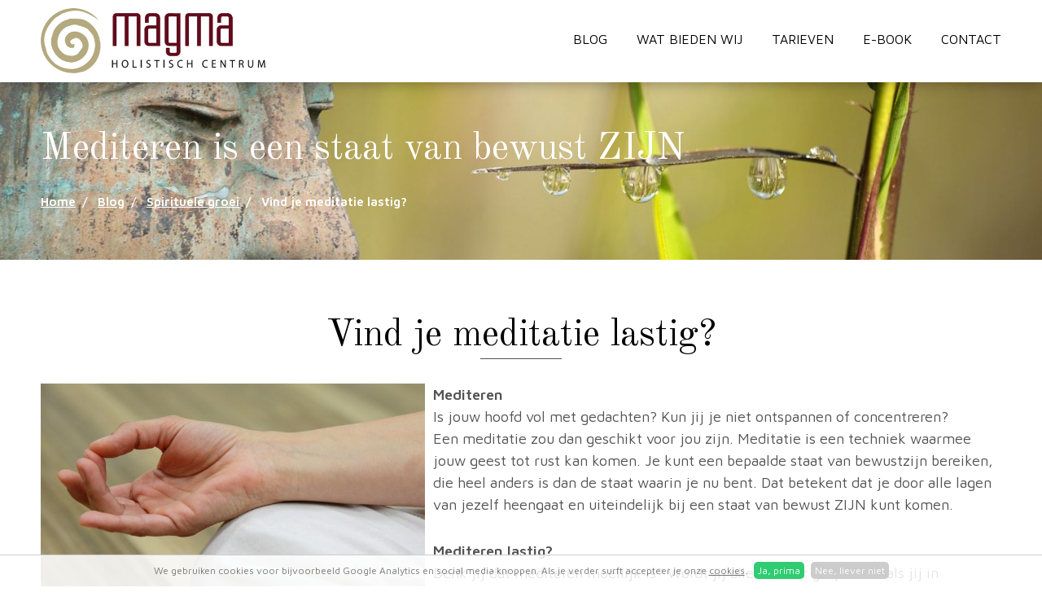

--- FILE ---
content_type: text/html; charset=utf-8
request_url: https://www.magmacentrum.nl/blog/spirituele-groei/vind-je-meditatie-lastig
body_size: 6012
content:
<!DOCTYPE HTML><html lang="nl" class="mx_cookie"><head> <meta http-equiv="Content-Type" content="text/html; charset=utf-8" /> <title>Vind je meditatie lastig?</title> <meta name="description" content="Mogelijk is dit wel de meest eenvoudige meditatie. Maak binnen enkele tellen jouw hoofd leeg" /> <meta name="robots" content="index,follow" /> <meta property="og:image" content="https://magmacentrumnl.cdn.maxicms.nl/uploads/News/3/23235-meest-eenvoudige-meditatie-1.jpg" /> <meta property="og:description" content="Mogelijk is dit wel de meest eenvoudige meditatie om te leren. Het is geschikt om binnen enkele tellen jouw hoofd leeg te maken... Mediteren Is jouw hoofd vol met gedachten? Kun jij je niet ontspannen of concentreren? Een meditatie zou dan geschikt voor jou zijn." /> <script type="text/javascript" src="/cache/js/982-config.js?ts=1768834232"></script> <script type="text/javascript" src="/cache/js/982-1-lang.js?ts=1768834232"></script> <meta name="viewport" content="width=device-width, initial-scale=1, user-scalable=no" /> <meta name="format-detection" content="telephone=no"/> <!-- Favicon generated at favicon.io icons en files in root --> <link rel="apple-touch-icon" sizes="180x180" href="https://magmacentrumnl.cdn.maxicms.nl/apple-touch-icon.png"> <link rel="icon" type="image/png" sizes="32x32" href="https://magmacentrumnl.cdn.maxicms.nl/favicon-32x32.png"> <link rel="icon" type="image/png" sizes="16x16" href="https://magmacentrumnl.cdn.maxicms.nl/favicon-16x16.png"> <link rel="manifest" href="https://magmacentrumnl.cdn.maxicms.nl/site.webmanifest"> <link rel="preconnect" href="https://fonts.googleapis.com"> <link rel="preconnect" href="https://fonts.gstatic.com" crossorigin> <link href="https://fonts.googleapis.com/css2?family=Maven+Pro:wght@400;600&display=swap" rel="stylesheet"> <link href="https://fonts.googleapis.com/css?family=Old+Standard+TT:400,400i,700" rel="stylesheet"> <link href="https://magmacentrumnl.cdn.maxicms.nl/templates/css/font-awesome.min.css" rel="stylesheet" type="text/css" /> <link href="https://magmacentrumnl.cdn.maxicms.nl/templates/css/alert.css" rel="stylesheet" type="text/css" /> <link href="https://magmacentrumnl.cdn.maxicms.nl/templates/css/main.css" rel="stylesheet" type="text/css" /> <link href="https://magmacentrumnl.cdn.maxicms.nl/templates/css/nav.css" rel="stylesheet" type="text/css" /> <script async src="https://www.googletagmanager.com/gtag/js?id=UA-16190420-1"></script> <script>
        window.dataLayar = window.dataLayer || [];
        function gtag(){dataLayar.push(arguments);}
        gtag('js', new Date());
        gtag('config', 'UA-16190420-1', {'anonymize_ip':true}, {'forceSSL': true});
    </script> <link rel="stylesheet" href="https://magmacentrumnl.cdn.maxicms.nl/views/Block/image.css" /> <link rel="stylesheet" href="/lib/fancybox/jquery.fancybox.css?ts=1421136062" /> <link rel="stylesheet" href="https://magmacentrumnl.cdn.maxicms.nl/views/News/news.css" /> <link rel="stylesheet" href="https://magmacentrumnl.cdn.maxicms.nl/views/Cookie/cookie.css" /> <link rel="stylesheet" href="https://magmacentrumnl.cdn.maxicms.nl/views/ContactForm/contact_form.css" /> <link rel="stylesheet" href="/assets/css/default.css?ts=1484231578" /></head> <body><div id="fb-root"></div> <script>(function(d, s, id) {
	  var js, fjs = d.getElementsByTagName(s)[0];
	  if (d.getElementById(id)) return;
	  js = d.createElement(s); js.id = id;
	  js.src = "//connect.facebook.net/en_GB/sdk.js#xfbml=1&version=v2.0";
	  fjs.parentNode.insertBefore(js, fjs);
	}(document, 'script', 'facebook-jssdk'));</script> <div id="sticky-anchor"></div><div id="headerwrapper"> <header id="header"> <div id="logo"><a href="/"><img src="https://magmacentrumnl.cdn.maxicms.nl/templates/images/logo-magma-holistisch-centrum.png" alt="Magma holistisch centrum" width="" height="" /></a></div> <nav id="nav"><ul> <li class="mx_first"> <a href="/" title="Home" >Home</a> </li> <li> <a href="/blog" title="Blog" >Blog</a> </li> <li> <a href="/wat-bieden-wij" title="Wat bieden wij" >Wat bieden wij</a> </li> <li> <a href="/tarieven" title="Tarieven" >Tarieven</a> </li> <li> <a href="/e-book" title="E-Book" >E-Book</a> </li> <li class="mx_last"> <a href="/contact" title="Contact" >Contact</a> </li> </ul></nav> <div id="mobile-nav"><a href="#" class="showmenu"><i class="fa fa-bars" aria-hidden="true"></i><span>Menu</span></a></div> <div class="clear"></div> </header></div><!-- in twig <div id="sfeerwrapper">--> <div id="sfeerwrapper" style="background-image:url(https://magmacentrumnl.cdn.maxicms.nl/uploads/Block/image/1/blog-spirituele-groei-met-holistisch-dietist-marjan-hendriks.jpg)"> <div id="sfeer"> <div id="sfeertext"> <h3>Mediteren is een staat van bewust ZIJN</h3> <h3>Vind je meditatie lastig?</h3> <div id="breadcrumbs"><ul vocab="https://schema.org/" typeof="BreadcrumbList"> <li property="itemListElement" typeof="ListItem"> <a property="item" typeof="WebPage" href="/" title="Home"><span property="name">Home</span></a> <meta property="position" content="1"> </li> <li property="itemListElement" typeof="ListItem"> <a property="item" typeof="WebPage" href="/blog" title="Blog"><span property="name">Blog</span></a> <meta property="position" content="2"> </li> <li property="itemListElement" typeof="ListItem"> <a property="item" typeof="WebPage" href="/blog/spirituele-groei" title="Spirituele groei"><span property="name">Spirituele groei</span></a> <meta property="position" content="3"> </li> <li property="itemListElement" typeof="ListItem"> <span property="name">Vind je meditatie lastig?</span> <meta property="position" content="4"> </li> </ul></div> <div class="clear"></div> </div> </div></div><div id="contentwrapper"> <section id="content"> <h1>Vind je meditatie lastig?</h1><div id="mx_news_item"> <div class="mx_news_item_main_image"> <a href="https://magmacentrumnl.cdn.maxicms.nl/uploads/News/3/23235-meest-eenvoudige-meditatie-1.jpg" class="fancybox" data-fancybox-group="mx_news_item[23235]"> <img src="https://magmacentrumnl.cdn.maxicms.nl/uploads/News/1/23235-meest-eenvoudige-meditatie-1.jpg" alt="Vind je meditatie lastig?" /> </a> </div> <p><strong>Mediteren&nbsp;<br /></strong>Is jouw hoofd vol met gedachten? Kun jij je niet ontspannen of concentreren?<br />Een meditatie zou dan geschikt voor jou zijn. Meditatie is een techniek waarmee jouw geest tot rust kan komen. Je kunt een bepaalde staat van bewustzijn bereiken, die heel anders is dan de staat waarin je nu bent. Dat betekent dat je door alle lagen van jezelf heengaat en uiteindelijk bij een staat van bewust ZIJN kunt komen.</p> <p><strong>Mediteren lastig?<br /></strong>Denk jij dat mediteren moeilijk is? Wordt jij alleen maar gespannen als jij in kleermakershouding zit en probeert te ontstpannen? Ik kan je dit verzekeren: Ook jij kunt mediteren! Deze telmeditatie is een eenvoudige methode om binnen enkele tellen jouw hoofd leeg te maken en te ontspannen. Het leuke van deze eenvoudige meditatie is dat jij je steeds beter kunt focussen, indien je deze meditatie dagelijks herhaalt.</p> <p><strong>Meest eenvoudige meditatie<br /></strong>Het is eigenlijk heel simpel. Telmeditatie werkt net als een &lsquo;normale&rsquo; meditatie. Het verschil zit hem in waar jij jouw aandacht op richt. Bij telmeditatie tel je iedere in- en uitademing tot je bij de 100 bent. Je telt niet hardop, maar in gedachte.<br /><br /><strong>Oeps... de tel kwijt <br /></strong><span style="font-size: 18px;">Tja. Het is logisch dat je de eerste paar keren niet direct tot 100 komt. Je zult merken dat er steeds een gedachte langskomt die jou afleidt, waardoor je de tel kwijt raakt. Telmeditatie kent geen genade: als je de tel kwijt raakt moet je opnieuw beginnen!</span></p> <p><strong>Telmeditatie helpt je om je steeds langer te concentreren <br /></strong>Je zult merken dat je de eerste paar keren misschien niet verder dan 30 kunt tellen voordat je de tel kwijt bent. Geef niet op! Als je doorzet zul je merken dat je langzaam verder komt dan de 50 en uiteindelijk de 100 bereikt! Je bemerkt dat je gedachten komen, maar ook weer gaan. Bij de 30 ben je al in meditatieve toestand. Zodra je bij de 100 bent, ben je in een geheel andere staat van ZIJN.<br />Dus ga er maar eens lekker voor zitten:</p> <ol> <li>Adem in door de neus</li> <li>Adem uit door de mond</li> <li>Adem weer in door de neus</li> <li>Adem uit door de mond</li> </ol> <p><br />Wanneer je deze telmeditatie kunt, is het veel makkelijker voor je om te ontspannen en te focussen zonder begeleiding van tellen. Ook zullen andere soorten meditaties voor jou toegankelijker zijn.<br /><br /></p> <div class="clear"></div> <div class="mx_share"> <style> .mx_share { display: flex; align-items: center; gap: 8px; margin-bottom: 10px; } .mx_share a { display: flex; align-items: center; justify-content: center; width: 34px; height: 34px; border-radius: 3px; text-decoration: none; transition: background-color 0.3s ease; } .mx_share a:hover { background-color: #e5e5e5; } .mx_share svg { width: 20px; } </style> <a href="https://facebook.com/sharer/sharer.php?u=https://www.magmacentrum.nl/blog/spirituele-groei/vind-je-meditatie-lastig" target="_blank" rel="noopener" aria-label="Share on Facebook" style="background-color: #1877f2;"> <svg xmlns="http://www.w3.org/2000/svg" viewBox="0 0 24 24" fill="#fff"> <path d="M18.77 7.46H14.5v-1.9c0-.9.6-1.1 1-1.1h3V.5h-4.33C10.24.5 9.5 3.44 9.5 5.32v2.15h-3v4h3v12h5v-12h3.85l.42-4z" /> </svg> </a> <a href="https://twitter.com/intent/tweet/?text=Vind je meditatie lastig?&url=https://www.magmacentrum.nl/blog/spirituele-groei/vind-je-meditatie-lastig" target="_blank" rel="noopener" aria-label="Share on Twitter" style="background-color: #0f1419;"> <svg xmlns="http://www.w3.org/2000/svg" viewBox="0 0 300 300" fill="#fff"> <path d="M178.57 127.15 290.27 0h-26.46l-97.03 110.38L89.34 0H0l117.13 166.93L0 300.25h26.46l102.4-116.59 81.8 116.59h89.34M36.01 19.54H76.66l187.13 262.13h-40.66"></path> </svg> </a> <a href="https://www.linkedin.com/shareArticle?mini=true&amp;url=https://www.magmacentrum.nl/blog/spirituele-groei/vind-je-meditatie-lastig&amp;title=Vind je meditatie lastig?&amp;summary=Vind je meditatie lastig?&amp;source=https://www.magmacentrum.nl/blog/spirituele-groei/vind-je-meditatie-lastig" target="_blank" rel="noopener" aria-label="Share on LinkedIn" style="background-color: #0077b5;"> <svg xmlns="http://www.w3.org/2000/svg" viewBox="0 0 24 24" fill="#fff"> <path d="M6.5 21.5h-5v-13h5v13zM4 6.5C2.5 6.5 1.5 5.3 1.5 4s1-2.4 2.5-2.4c1.6 0 2.5 1 2.6 2.5 0 1.4-1 2.5-2.6 2.5zm11.5 6c-1 0-2 1-2 2v7h-5v-13h5V10s1.6-1.5 4-1.5c3 0 5 2.2 5 6.3v6.7h-5v-7c0-1-1-2-2-2z" /> </svg> </a> <a href="whatsapp://send?text=Vind je meditatie lastig?%20https://www.magmacentrum.nl/blog/spirituele-groei/vind-je-meditatie-lastig" target="_blank" rel="noopener" aria-label="Share on WhatsApp" style="background-color: #25d366;"> <svg xmlns="http://www.w3.org/2000/svg" viewBox="0 0 24 24" fill="#fff"> <path d="M20.1 3.9C17.9 1.7 15 .5 12 .5 5.8.5.7 5.6.7 11.9c0 2 .5 3.9 1.5 5.6L.6 23.4l6-1.6c1.6.9 3.5 1.3 5.4 1.3 6.3 0 11.4-5.1 11.4-11.4-.1-2.8-1.2-5.7-3.3-7.8zM12 21.4c-1.7 0-3.3-.5-4.8-1.3l-.4-.2-3.5 1 1-3.4L4 17c-1-1.5-1.4-3.2-1.4-5.1 0-5.2 4.2-9.4 9.4-9.4 2.5 0 4.9 1 6.7 2.8 1.8 1.8 2.8 4.2 2.8 6.7-.1 5.2-4.3 9.4-9.5 9.4zm5.1-7.1c-.3-.1-1.7-.9-1.9-1-.3-.1-.5-.1-.7.1-.2.3-.8 1-.9 1.1-.2.2-.3.2-.6.1s-1.2-.5-2.3-1.4c-.9-.8-1.4-1.7-1.6-2-.2-.3 0-.5.1-.6s.3-.3.4-.5c.2-.1.3-.3.4-.5.1-.2 0-.4 0-.5C10 9 9.3 7.6 9 7c-.1-.4-.4-.3-.5-.3h-.6s-.4.1-.7.3c-.3.3-1 1-1 2.4s1 2.8 1.1 3c.1.2 2 3.1 4.9 4.3.7.3 1.2.5 1.6.6.7.2 1.3.2 1.8.1.6-.1 1.7-.7 1.9-1.3.2-.7.2-1.2.2-1.3-.1-.3-.3-.4-.6-.5z" /> </svg> </a> <a href="/cdn-cgi/l/email-protection#[base64]" target="_self" rel="noopener" aria-label="Share by E-Mail" style="background-color: #000;"> <svg xmlns="http://www.w3.org/2000/svg" viewBox="0 0 24 24" fill="#fff"> <path d="M22 4H2C.9 4 0 4.9 0 6v12c0 1.1.9 2 2 2h20c1.1 0 2-.9 2-2V6c0-1.1-.9-2-2-2zM7.25 14.43l-3.5 2c-.08.05-.17.07-.25.07-.17 0-.34-.1-.43-.25-.14-.24-.06-.55.18-.68l3.5-2c.24-.14.55-.06.68.18.14.24.06.55-.18.68zm4.75.07c-.1 0-.2-.03-.27-.08l-8.5-5.5c-.23-.15-.3-.46-.15-.7.15-.22.46-.30.70-.14l8.23 5.32L12 13.4l8.23-5.32c.23-.15.54-.08.70.15.14.23.07.54-.16.70l-8.5 5.5c-.08.04-.17.07-.27.07zm8.93 1.75c-.10.16-.26.25-.43.25-.08 0-.17-.02-.25-.07l-3.5-2c-.24-.13-.32-.44-.18-.68s.44-.32.68-.18l3.5 2c.24.13.32-.44.18-.68l-8.5-5.5c-.23-.15-.3-.46-.15-.7.15-.22.46-.30.70-.14l8.23 5.32c.23.14.30.45.15.69l-8.5 5.5c-.08.04-.17.07-.27.07z" /> </svg> </a> </div> <div class="mx_news_item_images"> <div class="clear"></div> </div> <p style="text-align:center;"><a href="/blog/spirituele-groei">Naar het overzicht</a></p> </div> <!--	--> <div class="clear"></div> </section></div><!-- in twig <div id="asidewrapper"> <aside id="aside">--> <!-- <div class="clear"></div> </aside></div>--> <div id="footerwrapper"> <footer id="footer"> <h1>Stel jouw vraag </h1> <div id="mx_contact_form"> <form class="mx_contact_form" method="post" action="/blog/spirituele-groei/vind-je-meditatie-lastig?mx_contact_form=1#mx_contact_form"> <input type="hidden" name="mx_csrf" value="9c579fd54a3296993b5fa8f972fccd33195a4551" /> <div class="mx_contact_form_row"> <div class="mx_contact_form_input form-slider"> <label for="item_1">Voornaam *</label> <input type="text" name="item_1" id="item_1" value="" /> </div> </div> <div class="mx_contact_form_row"> <div class="mx_contact_form_input form-slider"> <label for="item_2">Achternaam *</label> <input type="text" name="item_2" id="item_2" value="" /> </div> </div> <div class="mx_contact_form_row"> <div class="mx_contact_form_input form-slider"> <label for="item_3">Telefoonnummer *</label> <input type="text" name="item_3" id="item_3" value="" /> </div> </div> <div class="mx_contact_form_row"> <div class="mx_contact_form_input form-slider"> <label for="item_4">E-mailadres *</label> <input type="text" name="item_4" id="item_4" value="" /> </div> </div> <div class="mx_contact_form_row full"> <div class="mx_contact_form_input form-slider"> <label for="item_5">Bericht *</label> <textarea name="item_5" id="item_5" cols="40" rows="7"></textarea> </div> </div> <div class="mx_contact_form_row mx_hidden"> <div class="mx_contact_form_input form-slider"> <label for="emailaddress">E-mailadres *</label> <input type="text" name="emailaddress" id="emailaddress" value="" /> </div> </div> <div class="mx_contact_form_row full" style="text-align:center;"> <input type="submit" name="submit" value="Versturen" /> </div> </form> </div> <div class="clear"></div> </footer></div><div id="bottomwrapper"> <div id="bottom"> <div id="copy"><a href="https://magmacentrumnl.cdn.maxicms.nl/uploads/Editor/copyright-dislaimer-algemene-voorwaarden-wkkgz.pdf" target="_blank">&copy; 2026 <span>MAGMA Holistisch Centrum</span> | Disclaimer | Algemene voorwaarden</a><br><a target="_blank" href="http://www.linqq.nl/">Website door Linqq.nl</a></div> <div id="socialbottom"> <a href="https://www.linkedin.com/in/marjan-hendriks-645aa119/" target="_blank"><i class="fa fa-linkedin" aria-hidden="true"></i></a> <a href="https://www.facebook.com/marjan.hendriks.3" target="_blank"><i class="fa fa-facebook" aria-hidden="true"></i></a> <a href="https://twitter.com/MarjanHendriks2" target="_blank"><i class="fa fa-twitter" aria-hidden="true"></i></a> <!--<i class="fa fa-instagram" aria-hidden="true"></i> <i class="fa fa-youtube-play" aria-hidden="true"></i> <i class="fa fa-pinterest-p" aria-hidden="true"></i>--> </div> <div class="clear"></div> </div> </div><div id="menu" class="left"><div class="close"><a href="#" class="showmenu">x</a></div> <ul> <li class="mx_first"> <a href="/" title="Home" >Home</a> </li> <li class="mx_parent"> <a href="/blog" title="Blog" class="MenuBarItemSubmenu">Blog</a> <ul class="mx_level_1"> <li class="mx_first"> <a href="/blog/vitaal-met-voeding" title="Vitaal met voeding" >Vitaal met voeding</a> </li> <li> <a href="/blog/succesvol-afvallen" title="Succesvol afvallen" >Succesvol afvallen</a> </li> <li> <a href="/blog/beweeg-je-slank-en-fit" title="Beweeg je slank en fit" >Beweeg je slank en fit</a> </li> <li> <a href="/blog/recepten" title="Recepten" >Recepten</a> </li> <li> <a href="/blog/populaire-artikelen" title="Populaire artikelen" >Populaire artikelen</a> </li> <li class="mx_last"> <a href="/blog/spirituele-groei" title="Spirituele groei" >Spirituele groei</a> </li> </ul> </li> <li class="mx_parent"> <a href="/wat-bieden-wij" title="Wat bieden wij" class="MenuBarItemSubmenu">Wat bieden wij</a> <ul class="mx_level_1"> <li class="mx_first"> <a href="/wat-bieden-wij/holistisch-dietist" title="Holistisch diëtist" >Holistisch diëtist</a> </li> <li> <a href="/afslankprogramma-s" title="Afslankprogramma&#039;s" >Afslankprogramma&#039;s</a> </li> <li class="mx_last"> <a href="/meridiaantherapie" title="Meridiaantherapie" >Meridiaantherapie</a> </li> </ul> </li> <li> <a href="/tarieven" title="Tarieven" >Tarieven</a> </li> <li class="mx_parent"> <a href="/e-book" title="E-Book" class="MenuBarItemSubmenu">E-Book</a> <ul class="mx_level_1"> <li class="mx_first"> <a href="/e-book/e-book-succestips-voor-gezond-afvallen" title="E-Book Succestips voor gezond afvallen" >E-Book Succestips voor gezond afvallen</a> </li> <li> <a href="/e-book/e-book-vitaal-leven-hoe-wordt-jij-14-jaar-jonger" title="E-Book Vitaal leven. Zo word jij 14 jaar jonger" >E-Book Vitaal leven. Zo word jij 14 jaar jonger</a> </li> <li class="mx_last"> <a href="/e-book-lekkere-caloriearme-drankjes" title="E-book Lekkere caloriearme drankjes" >E-book Lekkere caloriearme drankjes</a> </li> </ul> </li> <li class="mx_last"> <a href="/contact" title="Contact" >Contact</a> </li> </ul></div><div id="mx_cookie"> We gebruiken cookies voor bijvoorbeeld Google Analytics en social media knoppen. Als je verder surft accepteer je onze <a href="/cookiebeleid?mx_cookie_implicit=0">cookies</a>. <a href="#" id="mx_cookie_allow" class="mx_cookie_btn">Ja, prima</a> <a href="#" id="mx_cookie_disallow" class="mx_cookie_btn">Nee, liever niet</a></div> <div id="mx_active_popup" data-delay="true" data-cookie-time="1" ></div><div class="mx_alert_show_wrap" data-position="right-bottom" data-slide="bottom" data-shadow="true" > <div class="mx_alert_content"> <label class="mx_close_alert" aria-label="close"><svg viewPort="0 0 14 14" version="1.1" xmlns="http://www.w3.org/2000/svg"><line x1="1" y1="16" x2="16" y2="1" stroke="black" stroke-width="2"/> <line x1="1" y1="1" x2="16" y2="16" stroke="black" stroke-width="2"/></svg></label> <p><img style="float: left;" src="https://magmacentrumnl.cdn.maxicms.nl/uploads/Editor-thumbs/1/vitaal-leven-zo-word-jij-14-jaar-jonger-magma-holistisch-centrum.jpg" alt="" width="111" height="150" /></p> <h3>E-book Vitaal leven. <br />Zo word jij 14 jaar jonger</h3> <p>Niet alleen er jonger uitzien, maar je ook jonger voelen. Dat klinkt goed toch?</p> <p><a class="button" href="https://www.magmacentrum.nl/e-book/e-book-vitaal-leven-hoe-wordt-jij-14-jaar-jonger">Lees meer</a></p> </div></div> <script data-cfasync="false" src="/cdn-cgi/scripts/5c5dd728/cloudflare-static/email-decode.min.js"></script><script type="text/javascript" src="https://magmacentrumnl.cdn.maxicms.nl/templates/js/jquery-1.11.3.min.js"></script>
<script type="text/javascript" src="https://magmacentrumnl.cdn.maxicms.nl/templates/js/jquery.ui.widget.js"></script>
<script type="text/javascript" src="https://magmacentrumnl.cdn.maxicms.nl/templates/js/jquery.slidinglabels.min.js"></script>
<script type="text/javascript" src="https://magmacentrumnl.cdn.maxicms.nl/templates/js/jquery.matchHeight.js"></script>
<script type="text/javascript" src="https://magmacentrumnl.cdn.maxicms.nl/templates/js/jquery.cookie.js"></script>
<script type="text/javascript" src="https://magmacentrumnl.cdn.maxicms.nl/templates/js/alert.js"></script>
<script type="text/javascript" src="https://magmacentrumnl.cdn.maxicms.nl/templates/js/main.js"></script> <script type="text/javascript" src="/lib/fancybox/jquery.fancybox.js?ts=1421136062"></script><script type="text/javascript" src="/lib/Cupella/Modules/Cookie/Resources/js/cookie.js?ts=1458656867"></script><script type="text/javascript" src="/lib/Cupella/Modules/ContactForm/Resources/js/contact-module.js?ts=1739442359"></script><script type="text/javascript" src="/js/jquery.ctrlz.js?ts=1686308660"></script><script type="text/javascript" src="/js/main.js?ts=1589859582"></script></body></html>

--- FILE ---
content_type: text/css
request_url: https://magmacentrumnl.cdn.maxicms.nl/templates/css/main.css
body_size: 3808
content:
/* CSS Document */

html,body,div,span,object,iframe,h1,h2,h3,h4,h5,h6,p,blockquote,pre,abbr,address,cite,code,del,dfn,em,img,ins,kbd,q,samp,small,strong,sub,sup,var,b,i,dl,dt,dd,fieldset,form,label,legend,table,caption,tbody,tfoot,thead,tr,th,td,article,aside,canvas,details,figcaption,figure,footer,header,hgroup,menu,nav,section,summary,time,mark,audio,video{margin:0;padding:0;border:0;outline:0;font-size:100%;vertical-align:baseline;background:transparent}body{line-height:1}article,aside,details,figcaption,figure,footer,header,hgroup,menu,nav,section{display:block}nav ul{list-style:none}blockquote,q{quotes:none}blockquote:before,blockquote:after,q:before,q:after{content:none}a{margin:0;padding:0;font-size:100%;vertical-align:baseline;background:transparent}ins{background-color:#ff9;color:#000;text-decoration:none}mark{background-color:#ff9;color:#000;font-style:italic;font-weight:bold}del{text-decoration:line-through}abbr[title],dfn[title]{border-bottom:1px dotted;cursor:help}table{border-collapse:collapse;border-spacing:0}hr{display:block;height:1px;border:0;border-top:1px solid #ccc;margin:1em 0;padding:0}input[type=text],input[type=button],input[type=submit],input[type=password],select{vertical-align:middle}

* {
-webkit-box-sizing: border-box;
-moz-box-sizing: border-box;
box-sizing: border-box;
-webkit-tap-highlight-color: rgba(0,0,0,0);
}

html.mx_logged_in {
margin-top:0 !important;
}

.mx_logged_in #headerwrapper {
top:52px;
}

body {
margin:0;
padding:0;
color: #535353;
line-height: 1.550;
}

body, p, td, td p {
font-family: 'Maven Pro', sans-serif;
font-weight:400;
font-size: 18px;
}

h1, h2, h3, h4, h5, h6, p {
margin-bottom:30px;
}

h1, #footer h5, h4 {
font-family: 'Old Standard TT', cursive;
font-size:46px;
font-weight:normal;
line-height:100%;
color:#000000;
text-align:center;
}

h1:after, #footer h5:after, h4:after {
content:"";
display:block;
width:100px;
height:1px;
margin:5px auto 0 auto;
background-color:#535353;
}

h2 {
font-family: 'Old Standard TT', cursive;
font-style:italic;
font-weight:normal;
font-size:24px;
line-height:120%;
}

h3 {
text-transform:uppercase;
font-weight: bold;
font-size:18px;
color:#000000;
}

p.small {
text-align: center;
font-size:12px !important; 
color: #999999;
}

p.small strong {
text-transform: uppercase;
}

a {
color:#8C6C5E;
text-decoration:none;
}

ul.subnav {
margin:0;
padding:0;
list-style-type:0;
}

ul.subnav li {
display:inline-block;
margin-bottom:15px;
}

a.button, span.button, input[type=submit], button, ul.subnav li a, footer.button {
display:inline-block;
width:auto;
padding: 9px 38px;
color:#FFFFFF;
background-color:#779B49;
border: solid 2px #779B49;
font-family: 'Maven Pro', sans-serif;
font-size:18px;
text-transform:uppercase;
line-height:100%;
transition: all 500ms ease;
cursor: pointer; 
font-weight:400;
}

.video-container-outer {
	max-width:600px;
	max-height:300px;
	margin:0 auto;
	margin-bottom:30px;
}

.video-container {
    position: relative;
    padding-bottom: 50.2%;
    padding-top: 30px;
    height: 0px;
    overflow: hidden;
}

.video-container iframe, .video-container object, .video-container embed {
    position: absolute;
    top: 0px;
    left: 0px;
    width: 100% !important;
    height: 100% !important;
}

.red {color: #ec1b43;}
.green {color: #779B49;}

#aside a.button {
background-color:#654F44;
border: solid 2px #654F44;
}

#sfeertext-home a.button {
background-color:transparent;
border: solid 2px #FFFFFF;
}

#sfeertext-home a.button:hover, #aside a.button:hover {
background-color:#FFFFFF;
color:#535353;
}

footer.button {
padding:9px 10px;
min-width:150px;
}

a.button:hover, input[type=submit]:hover, ul.subnav li a:hover, footer.button:hover {
background-color: #FFFFFF;
color: #000000;
text-decoration:none;
}

a:hover {
text-decoration:underline;
}

*:active, *:focus { 
outline: 0; 
} 


input[type=text], input[type=email],input[type=button],input[type=submit],input[type=password], textarea {
-webkit-appearance: none;
-webkit-border-radius: 0;
-moz-border-radius: 0;
-khtml-border-radius: 0;
border-radius: 0;
  filter: none;
}

input[type=text], input[type=email],input[type=password] {
line-height:36px;
border:solid 1px #2D3134;
font-family: 'Maven Pro', sans-serif;
font-size: 18px;
padding: 0 12px;
}

textarea {
border:solid 1px #2D3134;
font-family: 'Maven Pro', sans-serif;
font-size: 18px;
padding:12px;
}

form.mx_contact_form input[type=text], form.mx_contact_form input[type=email], form.mx_contact_form textarea {
background-color:#ECECEC;
border: solid 1px #ECECEC;
}

form.mx_contact_form label, form.mx_newsletter label {
font-family: 'Old Standard TT', cursive;
font-size:20px;
font-style:italic;
}

#content img[style*="left"], #content img[align="left"] { margin: 0 20px 10px 0; }
#content img[style*="right"], #content img[align="right"] { margin: 0 0 10px 20px; }

#aside img[style*="left"], #aside img[align="left"] { margin: 0 20px 10px 0; }
#aside img[style*="right"], #aside img[align="right"] { margin: 0 0 10px 20px; }

#content img {
max-width:100%;
height:auto;
}

table, tr, td {
height:auto !important;
}


#topwrapper {
width:100%;
}

#top {
width:100%;
max-width:1240px;
margin: 0 auto;
padding:5px 30px;
}

#payoff {
float:left;
width:50%;
}

#socialtop {
float:left;
width:50%;
text-align:right;
}

#headerwrapper {
width:100%;
position: fixed;
background-color: #FFFFFF;
top: 0;
left: 0;
z-index: 99;
-webkit-box-shadow: 0px 2px 15px 0px rgba(0,0,0,0.28); 
box-shadow: 0px 2px 15px 0px rgba(0,0,0,0.28);
}

#header {
width:100%;
max-width:1240px;
padding:0 30px;
margin:0 auto;
position:relative;
}

#logo {
float:left;
width:30%;
padding-top:10px;
}

#logo img {
height:80px;
width:auto;
display:block;
transition: all 0.7s ease;
}

#headerwrapper.stick #logo img {
height: 60px;
}

#nav {
float:left;
width:70%;
text-align:right;
}

#sfeerwrapper {
width:100%;
background-image:url(../images/sfeer.jpg);
background-size:cover;
background-position:center center;
margin-top: 100px;
}

#sfeerwrapper.stick {
margin-top: 75px;
}

#sfeer {
/*background: rgba(95, 95, 95, 0.5);*/
width:100%;
}

#sfeertext {
width:100%;
max-width:1240px;
margin: 0 auto;
padding:60px 30px;
color:#FFFFFF;
}

#sfeer h3 {
font-family: 'Old Standard TT', serif !important;
text-transform:none;
font-size:46px;
font-weight:normal;  
line-height:100%;
color:#FFFFFF;  
}

#sfeer h3:nth-of-type(2) {
display:none;
}

#breadcrumbs ul {
padding: 0;
margin: 0;
float: left;
font-size:15px;
font-weight: bolder;
}

#breadcrumbs ul li { display: inline-block; }

#breadcrumbs ul li a {
width:auto;
color:#FFFFFF;
text-decoration: underline;
float: left;
}

#breadcrumbs ul li:after {
content:"/";
padding-left:8px;
padding-right:8px;
text-decoration:none;
}

#breadcrumbs ul:last-of-type li:last-of-type:after {
display:none;
}

#contentwrapper {
width:100%;
}

#content {
width:100%;
max-width:1240px;
margin: 0 auto;
padding:70px 30px;
}

#asidewrapper {
width:100%;
background-color:#BBB08B;
padding: 20px 50px;
}

#aside {
width:100%;
max-width:1140px;
border: solid 1px #FFFFFF;
padding:25px 20px 0 20px;
color:#FFFFFF;
margin: 0 auto;
text-align:center;
}

#aside h2 {
font-size:36px;
}

#aside h3 {
color:#FFFFFF;
}

#referencesheader {
text-align:center;
padding-top:40px;
}

#references {
padding:60px 0 60px 0;
}

#footerwrapper {
width:100%;
}

#footer {
width:100%;
max-width:1240px;
margin: 0 auto;
padding:60px 30px;
text-align:center;
}

#footer p {

}

#bottomwrapper {
width:100%;
background-color:#3E4144;
}

#bottom {
width:100%;
max-width:1240px;
margin: 0 auto;
padding:30px 30px;
color:#FFFFFF;
line-height:100%;
}



#copy {
float:left;
width:50%;
font-size: 14px;
}

#copy a {
display:inline-block;
color: #000;
padding-top:4px;
}

#copy a:first-of-type {
color: #FFF;
}

#socialbottom {
float:left;
width:50%;
text-align:right;
}

#socialbottom a {
color:#FFFFFF;
}

#socialbottom i {
padding:0 8px;
font-size:20px;
}

#socialbottom i:last-of-type {
padding-right:0;
}

.clear {
clear:both;
}

.mx_pagination {
width:100%;
text-align:center;
}

.mx_pagination ul {
border:none !important;
}

.mx_pagination ul li {
border-left:none !important;
}

.mx_pagination ul li a {
border: solid 1px #000000;
color:#000000;
}

.mx_pagination ul li a:hover {
background-color:#EEEEEE;
}

.mx_pagination ul li.mx_current a {
border: solid 1px #000000;
color:#ffffff;
background-color:#000000;
}


.mx_pagination ul, .mx_pagination li {
display: inline-block;
float:none !important;
}

.mx_pagination ul li, .mx_pagination ul li a, .mx_pagination ul {
border-radius:0 !important;
-moz-border-radius: 0 !important;
-webkit-border-radius:0 !important;
}

.cat_list {
float: left;
width: 32%;
margin-right: 2%;
background-color: #EEEEEE;
margin-top: 15px;
margin-bottom: 25px;
padding: 15px;
position: relative;
}

.cat_list:nth-of-type(3n) {
margin-right:0;
}

.cat_list_image img {
width:100%;
height:auto;
margin-bottom: 20px;
}

.cat_list a {
color: #535353;
text-decoration: none;
}

.cat_list_description {
padding: 15px 5px;
}

.cat_list footer {
position: absolute;
bottom: -20px;
left: 50%;
-ms-transform: translateX(-50%);
-webkit-transform: translateX(-50%);
-moz-transform: translateX(-50%);
-o-transform: translateX(-50%);
transform: translateX(-50%);
white-space:nowrap;
}

.category_product {
width: 100%;
height: auto;
border-bottom: 2px #F8F8F8 solid;
text-align: center;
padding-bottom: 30px;
padding-top: 40px;
margin-bottom: 40px;
}

.category_product_image {
float: left;
height: auto;
width: 28%;
background-size: cover;
background-position: center center;
}

.category_product_image a {
display:block;
width:100%;
height:100%;
}

.category_product_description {
float: left;
height: auto;
width: 72%;
position: relative;
padding: 30px 15px 0 15px;
background-color: #eeeeee;
}

.category_product footer {
position: absolute;
text-align: center;
width: 100%;
left: 0;
bottom: -50px;
}

.product_image {
float:left;
max-width:30%;
margin-right:15px;
}

.product_image img {
width:100%;
}

.product_prices {
font-size: 18px;
margin: 0 0 10px;
text-align:center;
}

.product_old_price {
font-family: 'Old Standard TT', serif;
text-decoration: line-through;
font-size: 20px;
}

.product_price, .product_new_price{
font-family: 'Old Standard TT', serif;
font-size: 42px;
}

.product_vat {
font-size: 12px;
display: block;
}

p.buttons {
text-align:center;
}

p.back {
text-align:left;
margin-top:20px;
}

#mapswrapper {
float:left;
width:60%;
height:auto;
}

#mapswrapper iframe{
display:block;
}

#address {
float:left;
width:40%;
height:auto;
background-color:#EEEEEE;
padding:35px 20px;
text-align:left;
}

#address p:last-of-type, #address h3 {
margin-bottom:0;
}

#content .review:nth-of-type(even) {
background-color:#EEEEEE;
padding:20px;
margin-bottom:30px;
}

.pricing-item {
float:left;
width:31.33%;
margin-right:3%;
margin-top:48px;
margin-bottom:48px;
background-color:#EEEEEE;
text-align: left;
padding:35px 50px;
position:relative;
}

.pricing-item:nth-of-type(3n) {
margin-right:0;
}

.pricing-description ul {
margin:0;
padding:0;
list-style-type:none;
}

.pricing-description ul li {
padding-left:20px;
position:relative;
}

.pricing-description ul li:before {
position:absolute;
left:0;
display:block;
content:"\f00c";
font-family:"FontAwesome";
color: #95E1D4;
}

.pricing-price {
padding-top:40px;
text-align:center;
font-family: 'Satisfy', cursive;
font-size:28px;
line-height:100%;
}

.pricing-label {
font-family: 'Satisfy', cursive;
font-size:22px;
position:absolute;
top:-18px;
left: 50%;
-ms-transform: translateX(-50%);
-webkit-transform: translateX(-50%);
-moz-transform: translateX(-50%);
-o-transform: translateX(-50%);
transform: translateX(-50%);
background-color:#95E1D4;
color:#FFFFFF;
padding:3px 13px;
}

.pricing-button {
position: absolute;
width:100%;
bottom:-46px;
left:0;
text-align:center;
}

.fancybox-title fancybox-title-float-wrap {
display: none !important;
}

@media screen and (max-width: 1140px) {

#asidewrapper {
padding: 20px 30px;
}
}

@media screen and (max-width: 1023px) {
#logo img {
height: 60px;
}

#headerwrapper {
height: 75px;
}

#sfeerwrapper {
margin-top: 75px;
}

.pricing-item {
padding:20px 20px;
}

} /* end mediaquery */

@media screen and (max-width: 950px) {

#logo {
width:70%;
padding-bottom:5px;
}

#nav {
display:none;
}

#header-social {
top:23px;
}

#header-social i {
font-size:32px;
}

#language {
top:31px;
}

} /* end mediaquery */


@media screen and (max-width: 700px) {

td {
width: 100% !important;
display: block;
}

#mobile-nav span {
display:none;
}

#mapswrapper {
width:100%;
}

#address {
width:100%;
}

.pricing-item {
width:100%;
margin-right:0;
}

h1, #footer h5, h4 {
font-size:40px;
}

.category_product_description {
	width:100%;
		padding: 35px 20px;
}

.category_product_image {
	width:100%;
	height:55vw;
border: solid 15px #eeeeee;
}

.product_image {
max-width:100%;
margin-right:0;
margin-bottom:40px;
}

.cat_list {
width: 100%;
margin-right: 0;
}

#aside img[style*="left"], #aside img[align="left"],
#aside img[style*="right"], #aside img[align="right"] { 
margin: 10px auto;
display: block;
float: none!important;
clear: both;
}

} /* end mediaquery */

@media screen and (max-width: 600px) {

#copy {
width:100%;
text-align:center;
}

#socialbottom {
width:100%;
text-align:center;
padding-top:20px;
}

} /* end mediaquery */

@media screen and (max-width: 450px) {

#logo a {
font-size:30px;
}

} /* end mediaquery */

--- FILE ---
content_type: text/css
request_url: https://magmacentrumnl.cdn.maxicms.nl/templates/css/nav.css
body_size: 1843
content:
/* CSS Document */
#nav ul {margin:0; padding:0; list-style:none; text-align:left;  }
#nav > ul {display:inline-block; margin-bottom:-6px;
}

#nav > ul > li {float:left;display:block; z-index:99;
position:relative;
}

#nav ul li a {
display:block; 
text-decoration:none; 
position:relative; 
z-index:100;
width:auto;
text-transform:uppercase;
font-size:16px; 
color:#000000;
font-weight:400;
}

#nav > ul > li > a:hover {
text-decoration:none;
color:#BBB08B;
}

#nav > ul > li > a {
height:100px;
padding:36px 18px 0 18px;
}

#headerwrapper.stick #nav > ul > li > a {
height:75px;
padding:23px 18px 0 18px;
}

#nav ul > li.mx_current > a, #nav ul > li > ul > li.mx_current > a {
color:#8C6C5E !important;
}

#nav > ul > li.mx_last a {
padding-right:0;
}

#nav > ul > li.mx_first {
display:none;
}

/*Second level*/
#nav ul ul {
position:absolute;
display:none;
top:100px; 
left:0;
margin:0;
width:auto;
min-width:190px;
white-space:nowrap; 
padding-top:0;
padding-bottom:6px;
z-index:99;
background-color:#FFFFFF;
/*-webkit-box-shadow: 0px 1px 2px 0px rgba(0,0,0,0.75);
-moz-box-shadow: 0px 1px 2px 0px rgba(0,0,0,0.75);
box-shadow: 0px 1px 2px 0px rgba(0,0,0,0.75);*/
}

#headerwrapper.stick #nav ul ul {
top:75px; 
}



/*#nav ul ul > li.mx_current > a:hover {
color:#60A72D;
}*/


#nav ul ul li a {
padding-top:9px; 
padding-bottom:7px;
padding-left:20px;
padding-right:25px;
margin-left:0;  
border-top:0;
font-size:15px;
line-height:17px;
text-align:left;
color:#000000 !important;

}

#nav ul ul > li.mx_last a {
padding-bottom:10px;
}

#nav ul ul li a:hover{
color:#8eb1b2 !important;
}

/*#nav ul ul li.mx_parent {
background-image: url(../layout/submenu-arrow.gif);
background-repeat:no-repeat;
background-position:center right;
}*/
	
/*Third level*/

#nav ul ul ul {
left:100%; 
top:auto; 
margin-top:-35px; 
padding-left:0px;
margin-left:0; 
-moz-background-clip: padding;     /* Firefox 3.6 */
-webkit-background-clip: padding;  /* Safari 4? Chrome 6? */
background-clip: padding-box;      /* Firefox 4, Safari 5, Opera 10, IE 9 */
min-width:260px;
width:auto;		 
border-left: 10px solid rgba(0,0,0,0.0);
border-top:0;
 white-space: normal; 
}

#nav ul ul ul:after {
display:none;
}

#nav ul ul ul a {
padding-right:20px;  
}

/*Fourth level*/
#nav ul ul ul ul {background:#66c;}

#nav li:hover {z-index:100;}




/*#nav ul li a.hassub {background:url(down.gif) no-repeat right center;}
#nav li.left ul li a.hassub {background:url(down.gif) no-repeat left center;}*/


/*#nav ul ul,
#nav ul ul ul {left:-9999px; right:auto; opacity:0;}*/

#nav ul li:hover > ul { display:block; opacity:1;}
#nav ul ul li:hover > ul {left:100%; opacity:1;}

/*#nav ul li:hover > a.hassub {background:url(right.gif) no-repeat right center;}*/




/*Mobile menu*/

#mobile-nav {
display:none;
}

#menu .close {
position:absolute;
top:10px;
right:10px;
width:29px;
height:29px;
text-align:center;
border:solid 2px #FFFFFF;
-webkit-border-radius: 14px;
-moz-border-radius: 14px;
-khtml-border-radius: 14px;
border-radius: 14px;
z-index:99;
}

#menu .close a {
display:inline-block;
color:#FFFFFF;
font-size:24px;
line-height:22px;
text-decoration:none;
font-weight:normal;
}

#menu {
  position: fixed;
  /* Fallback for web browsers that doesn't support RGBa */
background: rgb(0, 0, 0) transparent;
/* RGBa with 0.6 opacity */
background: rgba(0, 0, 0, 0.8);
  top:0;
  height: 100%;
  z-index: 999;
  padding:10px;
  padding-top:30px;
  width: 280px;
  color: #ffffff;
  top: 0;
  -webkit-transition: all 0.3s ease;
  -moz-transition: all 0.3s ease;
  transition: all 0.3s ease;
  overflow-y: scroll;
}

#menu ul {
  list-style: none;
  margin-top: 15px;
  margin-bottom:0;
  padding: 0;
  }
  


#menu > ul:last-of_type {
margin-bottom:50px;
}

#menu ul li { border-bottom: 1px solid #5B5B5B; position:relative; }



#menu ul li a {
  color: inherit;
  font-size: 16px;
  display: block;
  padding: 8px 0 8px 7px;
  text-decoration: none;
  font-weight: normal;
}


#menu ul a:hover,
#menu ul li.mx_current > a {
  color: #D0DBD7;
}

#menu ul li.mx_parent > a:after {
content:"\f107";
font-family:"FontAwesome";
display:block;
position:absolute;
right:8px;
top:10px;
}

#menu ul li.mx_parent li.mx_current > a {
color:#8eb1b2;
}

#menu ul a:hover i:first-child { color: #FFCC33; }

/* Submenu */

#menu ul li a.active+ul { display: block }

#menu ul li ul {
  margin-top: 0;
  display: none;
}

#menu ul li ul li { border-bottom: none;
 border-top: 1px solid #5B5B5B; }

#menu ul li ul li a { padding-left: 30px; }

#menu ul li ul li ul li a { padding-left: 60px; }

#menu ul li ul li a:hover {  }

/* /Submenu */


/* Cuando este a la Izq, para esconderlo posicionarlo a la Izq a -width */

.left { left: -280px; }

.show { left: 0; }

#mobile-nav .showmenu { 
 
  -webkit-transition: all 0.3s ease;
  -moz-transition: all 0.3s ease;
  transition: all 0.3s ease;
}


@media screen and (max-width: 1023px) {

#nav ul {
display:none;
}

#mobile-nav {
position:absolute;
display:block;
width:auto;
float:left;
text-align:right;
top:19px;
right: 30px ;
}

#mobile-nav span {
padding-left:10px;
}

#mobile-nav a {
color:#000000;
height:55px;
font-family: 'Roboto Condensed', sans-serif !important;
font-weight:normal;
font-size:30px;
text-decoration:none;
text-transform:uppercase;
}

} /*end mediaquery*/

@media screen and (max-width: 450px) {

/*#mobile-nav {
top:37px;
right:20px;
}*/

} /*end mediaquery*/

--- FILE ---
content_type: text/css
request_url: https://magmacentrumnl.cdn.maxicms.nl/views/News/news.css
body_size: 1081
content:
/* BLOCK VIEW (block.html.twig) */


.mx_news_block_item {
	position:relative;
	display: block;
	float:left;
	width: 32%;
	margin-bottom: 15px;
	padding-bottom: 15px;
	margin-top:60px;
	margin-right:2%;
	border-bottom: solid 2px #F8F8F8;
}

.mx_news_block_item .button {
background-color: #5c101c;
border-color: #5c101c;
}

.mx_news_block_item:nth-of-type(3) {
	margin-right:0;
}

.mx_news_block_date {
	position:absolute;
	top:-15px;
	left: 50%;
 -ms-transform: translateX(-50%);
    -webkit-transform: translateX(-50%);
    -moz-transform: translateX(-50%);
    -o-transform: translateX(-50%);
    transform: translateX(-50%);
	width: auto;
	height:32px;
	background-color:#5c101c;
	color:#FFFFFF;
	padding: 2px 15px;
	font-weight:300;
	text-transform:uppercase;

}

.mx_news_block_date a {
color: #FFFFFF;
}

.mx_news_block_item h3 {
	margin: 0;
	padding: 0;
}

.mx_news_block_item em {
	display:block;
	margin-bottom:15px;
	font-size:14px;
}

.mx_news_block_image img {
	width:100%;
	height:auto;
}

.mx_news_block_image {
	margin-bottom:35px;
	position: relative;
}

.mx_news_block_content {
	
}

.mx_news_block_footer {
	position:absolute;
	width:100%;
	bottom:-25px;
	left:0;
}

@media screen and (max-width: 700px) {
	
	.mx_news_block_item {
	width: 100%;
	margin-right:0;
	}
}

/* CATEGORY VIEW (category.html.twig) */

#mx_news_category {
	margin-top:90px;
}

.mx_news_category_item {
	display: table;
	width: 100%;
	padding-bottom: 25px;
	margin-bottom: 80px;
	border-bottom:solid 2px #F8F8F8;
}

.mx_news_category_content {
	float:right;
	width:72%;
	background-color:#EEEEEE;
	padding: 35px;
	position:relative;
}

.mx_news_category_content p, .mx_news_category_content h3 {
	margin: 0;
	padding: 0;
}

.mx_news_category_content em {
	display:block;
	margin-bottom:15px;
	font-size:14px;
}

.mx_news_category_footer {
position:absolute;
bottom:0;
left:0;
width:100%;
}

.mx_news_category_footer a {
  position: absolute;
  white-space:nowrap;
 left: 50%;
  transform: translateX(-50%);
}

.mx_news_category_image {
	float: right;
	width:28%;
	background-size:cover;
	background-position: center center;
}

.mx_news_category_image a {
	display:block;
	width:100%;
	height:100%;
}

.mx_news_category_date {
	float: right;
	width:17%;
	background-color:#654F44;
	color:#FFFFFF;
	font-size:30px;
	font-weight:300;
	text-transform:uppercase;
	padding:16px;
	position: relative;
}

.mx_news_category_date_inner {
	width:100%;
	height:100%;
  border:solid 2px #FFFFFF;
}

.mx_news_category_date .align {
	width:100%;
	text-align:center;
  position: absolute;
  left:0;
  top: 50%;
  transform: translateY(-50%);
}

.mx_news_category_date span {
font-family: 'Old Standard TT', serif;
text-transform:none;
font-size:46px;
letter-spacing:-1px;
}

@media screen and (max-width: 700px) {
	
.mx_news_category_content {
	width:100%;
		padding: 35px 20px;
}

.mx_news_category_image {
	width:100%;
	height:55vw;
}

.mx_news_category_date {
	width:35%;
	height:35vw;
}

}

@media screen and (max-width: 550px) {
	
.mx_news_category_date {
	font-size:24px;
}

.mx_news_category_date span {
font-size:30px;
}

}

/* ITEM VIEW (item.html.twig) */
#mx_news_item .addthis_toolbox {
	margin: 10px 0 10px -2px;
}

.mx_news_item_main_image {
	float: left;
	margin: 0 10px 10px 0;
	max-width:40%;
}

.mx_news_item_main_image img {
	display: table;
}

.mx_news_item_image {
	display: table;
	float: left;
	width:23.5%;
	margin: 0 2% 25px 0;
}

.mx_news_item_image:nth-of-type(4n) {
	margin-right:0;
}

.mx_news_item_image a {
	display: inline-block;
	width: 100%;
	height: 100%;
	float: left;
}

.mx_news_item_image img {
	float: left;
	clear: both;
}

.mx_news_item_image span {
	float: left;
	clear: both;
	width: 100%;
	line-height: 1em;
	margin: 7px 0 2px;
	display: inline-block;
	text-align: center;
	overflow: hidden;
	height: 1em;
	text-overflow: ellipsis;
	white-space: nowrap;
}

@media screen and (max-width: 700px) {
	
	.mx_news_item_main_image {
	width:100%;
	max-width:100%;
	margin-bottom:25px;
}
}

--- FILE ---
content_type: text/css
request_url: https://magmacentrumnl.cdn.maxicms.nl/views/ContactForm/contact_form.css
body_size: 164
content:
form.mx_contact_form .mx_contact_form_row {
	width: 50%;
	float:left;
	margin-bottom: 3px;
	padding-right:15px;
	padding-top:40px;
	text-align:left;
}

form.mx_contact_form .mx_contact_form_row:nth-of-type(2n) {
	padding-right:0;
	padding-left:15px;
}

form.mx_contact_form .mx_contact_form_row.full {
width:100%;
	padding-right:0;

}

form.mx_contact_form input[type=submit] {

}

form.mx_contact_form .mx_contact_form_input input[type=text], form.mx_contact_form .mx_contact_form_input textarea {
	width:100%;

}

.mx_captcha {
	width: 50px;
}

@media screen and (max-width: 700px) {
	
	form.mx_contact_form .mx_contact_form_row {
		width:100%;
		padding-left:0 !important;
		padding-right:0;
	}
	
}

--- FILE ---
content_type: application/javascript
request_url: https://www.magmacentrum.nl/cache/js/982-config.js?ts=1768834232
body_size: -382
content:
mxConfig = {
	cdn : "https\u003A\/\/magmacentrumnl.cdn.maxicms.nl\/",
	Menu : {
		maximum_depth : 2
	},
	maxUploadMb : 16
};

--- FILE ---
content_type: application/javascript
request_url: https://magmacentrumnl.cdn.maxicms.nl/templates/js/main.js
body_size: 1261
content:
// JavaScript Document

$(function() {

$("a[href^=#]") .not('[href="#"]')
  .not('[href="#0"]').click(function(e) { e.preventDefault(); var dest = $(this).attr('href'); console.log(dest); $('html,body').animate({ scrollTop: $(dest).offset().top }, 'slow'); });

		
    $('.portfolio-item-desc').matchHeight();
    $('.equal').matchHeight();
	
	$('#mx_contact_form').slidinglabels({ 
	/* these are all optional */ 
	className : 'form-slider', // the class you're wrapping the label & input with -> default = slider 
	topPosition : '6px', // how far down you want each label to start 
	leftPosition : '10px', // how far left you want each label to start 
	axis : 'y', // can take 'x' or 'y' for slide direction 
	speed : 'fast' // can take 'fast', 'slow', or a numeric value 
	});
	
	$('#mx_newsletter').slidinglabels({ 
	/* these are all optional */ 
	className : 'form-slider', // the class you're wrapping the label & input with -> default = slider 
	topPosition : '6px', // how far down you want each label to start 
	leftPosition : '10px', // how far left you want each label to start 
	axis : 'y', // can take 'x' or 'y' for slide direction 
	speed : 'fast' // can take 'fast', 'slow', or a numeric value 
	});
	
});

$( document ).ajaxComplete(function() {
 $('.portfolio-item-desc').matchHeight();
 $('.equal').matchHeight();
});

/*menu*/	
	
	$(".showmenu").click(function(e){
  e.preventDefault();
  $("#menu").toggleClass("show");
	});
	
$(function () {
		$('#menu ul li.mx_parent').not("#menu ul li ul li").click(function(e){
			$("#menu > ul > li > ul").hide();
			$(this).children('ul').stop().toggle();
			e.stopPropagation();
			e.preventDefault();
		});
		$("#menu > ul > li > ul > li ").click(function(e){
			$(this).children('ul').stop().toggle();
			e.stopPropagation();
		
		});
	});
	$(document).click(function() {
	  $("#menu ul li ul").hide();
	});
	
function sticky_relocate() {
  var window_top = $(window).scrollTop();
  var div_top = $('#sticky-anchor').offset().top;
  if (window_top > div_top) {
    $('#headerwrapper').addClass('stick');
	$('#sfeerwrapper').addClass('stick');
  } else {
    $('#headerwrapper').removeClass('stick');
	$('#sfeerwrapper').removeClass('stick');
  }
}

$(function() {
  $(window).scroll(sticky_relocate);
  sticky_relocate();
});	

if ( $( "#btn" ).length ) {

window.onload = () => {
	let button = document.querySelector("#btn");

	// Function for calculating BMI
	button.addEventListener("click", calculateBMI);
};

function calculateBMI() {

	/* Getting input from user into height variable.
	Input is string so typecasting is necessary. */
	let height = parseInt(document
			.querySelector("#height").value);

	/* Getting input from user into weight variable.
	Input is string so typecasting is necessary.*/
	let weight = parseInt(document
			.querySelector("#weight").value);

	let result = document.querySelector("#result");

	// Checking the user providing a proper
	// value or not
	if (height === "" || isNaN(height))
		result.innerHTML = "Er is geen juiste lengte ingevuld!";

	else if (weight === "" || isNaN(weight))
		result.innerHTML = "Er is geen juist gewicht ingevuld!";

	// If both input is valid, calculate the bmi
	else {

		// Fixing upto 2 decimal places
		let bmi = (weight / ((height * height)
							/ 10000)).toFixed(2);

		// Dividing as per the bmi conditions
		if (bmi < 18.6) result.innerHTML =
			`<span class="red">Ondergewicht : <strong>${bmi}</strong></span>`;

		else if (bmi >= 18.6 && bmi < 24.9)
			result.innerHTML =
				`<span class="green">Normal gewicht : <strong>${bmi}</strong></span>`;

		else result.innerHTML =
			`<span class="red">Overgewicht : <strong>${bmi}</strong></span>`;
	}
}

}

--- FILE ---
content_type: application/javascript
request_url: https://magmacentrumnl.cdn.maxicms.nl/templates/js/alert.js
body_size: 574
content:
jQuery(document).ready(function() {

    // Functie om de popup te tonen
    function showPopup() {
        var pageHeight = jQuery(document).height();
        jQuery('#mx_active_popup').appendTo('body');
        jQuery('#mx_active_popup').css("height", pageHeight);
        jQuery('.mx_alert_show_wrap').show();
    }

    // Functie om de popup te verbergen
    function hidePopup() {
        jQuery('.mx_alert_show_wrap').fadeOut();
        jQuery('#mx_active_popup').fadeOut();
    }

    // Controleer of de "noShowWelcome" cookie bestaat (geplaatst na het sluiten van de popup)
    if (!jQuery.cookie('noShowWelcome')) {
        // Als de cookie niet bestaat, toon de popup
        showPopup();
    }

    // Sluit de popup en plaats de noShowWelcome-cookie wanneer de gebruiker op de sluitknop klikt
    jQuery('.mx_alert_show_wrap .mx_close_alert').click(function() {
        hidePopup();
        
        // Plaats de "noShowWelcome" cookie met een levensduur van 1 dag om te voorkomen dat de popup opnieuw verschijnt
        var date = new Date();
        var days = 1;
        date.setTime(date.getTime() + days * 24 * 60 * 60 * 1000);
        
        // Zorg ervoor dat de cookie op het volledige domein wordt geplaatst
        jQuery.cookie('noShowWelcome', 'true', { expires: date, path: '/' });
    });

    // Verwijder de "noShowWelcome" cookie bij het sluiten van de tab of browser
    jQuery(window).on('beforeunload', function(e) {
        // Verwijder de noShowWelcome-cookie alleen als de gebruiker de site verlaat (niet bij navigatie binnen de site)
        if (!e.persisted) {
            jQuery.removeCookie('noShowWelcome', { path: '/' });
        }
    });
});

